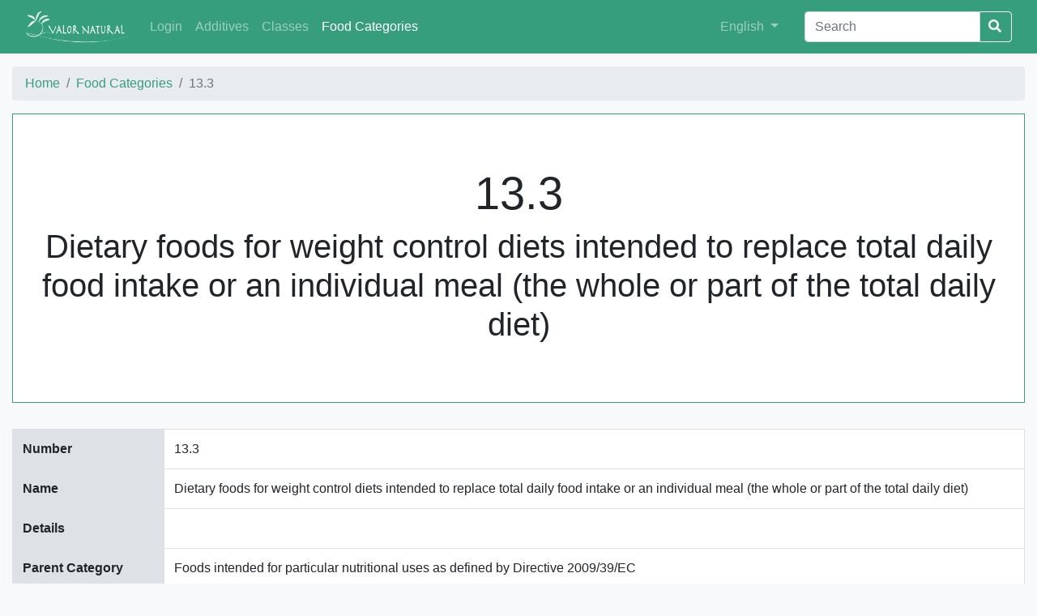

--- FILE ---
content_type: text/html;charset=utf-8
request_url: https://decode.ipb.pt/foodcategories/13.3;jsessionid=node01lnvdx0adg94z1dy3ksxsnxo7x1192367.node0?0
body_size: 21226
content:
<!DOCTYPE html>
<html>
<head><script type="text/javascript" src="../wicket/resource/org.apache.wicket.resource.JQueryResourceReference/jquery/jquery-2.2.4-ver-F9EE266EF993962AD59E804AD9DEBE66.js"></script>
<script type="text/javascript" src="../wicket/resource/org.apache.wicket.ajax.AbstractDefaultAjaxBehavior/res/js/wicket-ajax-jquery-ver-D3239D205A141302AD40C53B15219F57.js"></script>
<script type="text/javascript" id="wicket-ajax-base-url">
/*<![CDATA[*/
Wicket.Ajax.baseUrl="foodcategories/13.3?0";
/*]]>*/
</script>

    <meta charset="utf-8">
    <title>13.3 | Valor Natural</title>
    <meta name="viewport" content="width=device-width, initial-scale=1">
    <link rel="icon" type="image/x-icon" href="/img/favicon.ico">
    <link rel="stylesheet" href="/css/decode.css">
    <link rel="stylesheet" href="/css/landing-page.css">
    <link rel="stylesheet" href="https://use.fontawesome.com/releases/v5.5.0/css/all.css" integrity="sha384-B4dIYHKNBt8Bc12p+WXckhzcICo0wtJAoU8YZTY5qE0Id1GSseTk6S+L3BlXeVIU" crossorigin="anonymous">
    <link rel="stylesheet" href="https://cdnjs.cloudflare.com/ajax/libs/simple-line-icons/2.4.1/css/simple-line-icons.min.css">
<script type="text/javascript" >
/*<![CDATA[*/
Wicket.Event.add(window, "domready", function(event) { 
Wicket.Ajax.ajax({"u":"./13.3;jsessionid=node01lnvdx0adg94z1dy3ksxsnxo7x1192367.node0?0-1.0-rows-1-dataRow-1-expandable~button","c":"id1","e":"click"});;
Wicket.Ajax.ajax({"u":"./13.3;jsessionid=node01lnvdx0adg94z1dy3ksxsnxo7x1192367.node0?0-1.0-rows-3-dataRow-1-expandable~button","c":"id2","e":"click"});;
Wicket.Ajax.ajax({"u":"./13.3;jsessionid=node01lnvdx0adg94z1dy3ksxsnxo7x1192367.node0?0-1.0-rows-12-dataRow-1-expandable~button","c":"id3","e":"click"});;
Wicket.Ajax.ajax({"u":"./13.3;jsessionid=node01lnvdx0adg94z1dy3ksxsnxo7x1192367.node0?0-1.0-rows-13-dataRow-1-expandable~button","c":"id4","e":"click"});;
Wicket.Event.publish(Wicket.Event.Topic.AJAX_HANDLERS_BOUND);
;});
/*]]>*/
</script>
</head>
<body>

	<div class="content">
	    <nav id="navbar" class="navbar navbar-expand-lg navbar-dark bg-primary">
	        <div class="container">
	           <!--  <a wicket:id="brandLink" class="navbar-brand" href=""><span wicket:id="brandLabel"/></a> --> 
	           <a class="navbar-brand" href="../;jsessionid=node01lnvdx0adg94z1dy3ksxsnxo7x1192367.node0">
	           		<img id="brand-img" class="img-fluid" alt="Valor Natural" src="../wicket/resource/org.apache.wicket.Application/img/valor-natural-ver-B1DA695B6601AE73A8EE75730FF41AC9.png">
	           </a>
	            <button class="navbar-toggler" type="button" data-toggle="collapse" data-target="#navbarSupportedContent"
	                    aria-controls="navbarSupportedContent" aria-expanded="false" aria-label="Toggle navigation">
	                <span class="navbar-toggler-icon"></span>
	            </button>
	            <div class="collapse navbar-collapse" id="navbarSupportedContent">
	                <ul class="navbar-nav mr-auto">
	                	<li class="nav-item">
    <a href="../login;jsessionid=node01lnvdx0adg94z1dy3ksxsnxo7x1192367.node0" class="nav-link">Login</a>
</li>
	                    <li class="nav-item">
	                        <a class="nav-link" href="../additives;jsessionid=node01lnvdx0adg94z1dy3ksxsnxo7x1192367.node0"><span>Additives</span></a>
	                    </li><li class="nav-item">
	                        <a class="nav-link" href="../additiveclasses;jsessionid=node01lnvdx0adg94z1dy3ksxsnxo7x1192367.node0"><span>Classes</span></a>
	                    </li><li class="nav-item active">
	                        <a class="nav-link" href="../foodcategories;jsessionid=node01lnvdx0adg94z1dy3ksxsnxo7x1192367.node0"><span>Food Categories</span></a>
	                    </li>
	                </ul>
	                <ul class="navbar-nav navbar-right mr-4">
	                    <li class="nav-item">
	                        <div class="dropdown">
	                            <a class="nav-link dropdown-toggle" href="#" role="button" id="dropdownMenuLink"
	                               data-toggle="dropdown" aria-haspopup="true" aria-expanded="false">
	                                <span>English</span>
	                            </a>
	                            <div class="dropdown-menu" aria-labelledby="dropdownMenuLink">
	                                <a class="dropdown-item" href="./13.3;jsessionid=node01lnvdx0adg94z1dy3ksxsnxo7x1192367.node0?0-1.-goEnglish">English</a>
	                                <a class="dropdown-item" href="./13.3;jsessionid=node01lnvdx0adg94z1dy3ksxsnxo7x1192367.node0?0-1.-goPortuguese">Português</a>
	                                <a class="dropdown-item" href="./13.3;jsessionid=node01lnvdx0adg94z1dy3ksxsnxo7x1192367.node0?0-1.-goSpanish">Español</a>
	                            </div>
	                        </div>
	                    </li>
	                </ul>
	                <form id="id5" method="post" action="./13.3;jsessionid=node01lnvdx0adg94z1dy3ksxsnxo7x1192367.node0?0-1.-searchForm">
	                    <div class="input-group">
	                        <input type="text" class="form-control" aria-label="Search" value="" name="searchField" placeholder="Search">
	                        <div class="input-group-btn">
	                            <button class="btn btn-outline-light" style="margin-left: -3px;"type="submit">
	                                <i class="fa fa-search"></i>
	                            </button>
	                        </div>
	                    </div>
	                </form>
	            </div>
	        </div>
	    </nav>
    	
    <div class="container table-p-sm">
            <nav aria-label="breadcrumb">
		  <ol class="breadcrumb">
		    <li class="breadcrumb-item"><a href="../;jsessionid=node01lnvdx0adg94z1dy3ksxsnxo7x1192367.node0"><span>Home</span></a></li>
		    <li class="breadcrumb-item"><a href="../foodcategories;jsessionid=node01lnvdx0adg94z1dy3ksxsnxo7x1192367.node0"><span>Food Categories</span></a></li>
		    <li class="breadcrumb-item active" aria-current="page">13.3</li>
		  </ol>
		</nav>  
        <div class="jumbotron jumbotron-fluid jumbotron-border">
            <div class="container text-center">
                <h1 class="display-3">13.3</h1>
                <h2 class="display-4">Dietary foods for weight control diets intended to replace total daily food intake or an individual meal (the whole or part of the total daily diet)</h2>
            </div>
        </div>
        <div class="table-responsive-md">
	        <table class="table table-bordered">
	            <tbody>
	            <tr>
	                <th scope="row" class="table-gray" style="width: 15%">
	                    Number
	                </th>
	                <td>13.3</td>
	            </tr>
	            <tr>
	                <th scope="row" class="table-gray" style="width: 15%">
	                    Name
	                </th>
	                <td>Dietary foods for weight control diets intended to replace total daily food intake or an individual meal (the whole or part of the total daily diet)</td>
	            </tr>
	            <tr>
	                <th scope="row" class="table-gray" style="width: 15%">
	                    Details
	                </th>
	                <td style="white-space:pre-wrap;"></td>
	            </tr>
	            <tr>
	                <th scope="row" class="table-gray" style="width: 15%">
	                    Parent Category
	                </th>
	                <td>Foods intended for particular nutritional uses as defined by Directive 2009/39/EC</td>
	            </tr>
	            </tbody>
	        </table>
        </div>
        </div>       
         
        <div class="container">
        	<h2 class="title-striked"><span>Authorized additives</span></h2>
       	</div>
        
        <div class="container-big table-p-sm">
		<div class="table-responsive-md">
	        <table class="table table-bordered">
	        	<thead class="thead thead-decode">
	        		<tr>
	        			<th scope="col" class="border-0" style="width: 30%">
							E Number
						</th>
						<th scope="col" class="border-0" style="width: 8%">
							Maximum Level (mg/l or mg/kg as appropriate)
						</th>
						<th scope="col" class="border-0" style="width: 31%">
							Details
						</th>
						<th scope="col" class="border-0" style="width: 31%">
							 Restrictions/exceptions
						</th>
	                </tr>
	            </thead>
	            <tbody>
	            	<tr>
	            		<td style="max-width: 300px;">
	<div class="d-flex">
	    <div class="d-inline font-weight-bold" id="id6">
	    	<ul class="list-unstyled ecode-list">
	        	<li><a href="../additives/E432;jsessionid=node01lnvdx0adg94z1dy3ksxsnxo7x1192367.node0"><span>E432</span></a></li><li><a href="../additives/E433;jsessionid=node01lnvdx0adg94z1dy3ksxsnxo7x1192367.node0"><span>E433</span></a></li><li><a href="../additives/E434;jsessionid=node01lnvdx0adg94z1dy3ksxsnxo7x1192367.node0"><span>E434</span></a></li><li><a href="../additives/E435;jsessionid=node01lnvdx0adg94z1dy3ksxsnxo7x1192367.node0"><span>E435</span></a></li>
	    	</ul>
	    </div>
	    <i class="expandable-button fas fa-plus-square" id="id1"></i>
	</div>    
</td><td>1 000</td><td style="white-space:pre-wrap; word-wrap:break-word">The additives may be added individually or in combination</td><td> </td>
	                </tr><tr>
	            		<td style="max-width: 300px;">
	<div class="d-flex">
	    <div class="d-inline font-weight-bold" id="id7">
	    	<ul class="list-unstyled ecode-list">
	        	<li><a href="../additives/E160d;jsessionid=node01lnvdx0adg94z1dy3ksxsnxo7x1192367.node0"><span>E160d</span></a></li>
	    	</ul>
	    </div>
	    
	</div>    
</td><td>30</td><td style="white-space:pre-wrap; word-wrap:break-word"></td><td> </td>
	                </tr><tr>
	            		<td style="max-width: 300px;">
	<div class="d-flex">
	    <div class="d-inline font-weight-bold" id="id8">
	    	<ul class="list-unstyled ecode-list">
	        	<li><a href="../additives/E200;jsessionid=node01lnvdx0adg94z1dy3ksxsnxo7x1192367.node0"><span>E200</span></a></li><li><a href="../additives/E202;jsessionid=node01lnvdx0adg94z1dy3ksxsnxo7x1192367.node0"><span>E202</span></a></li><li><a href="../additives/E203;jsessionid=node01lnvdx0adg94z1dy3ksxsnxo7x1192367.node0"><span>E203</span></a></li><li><a href="../additives/E210;jsessionid=node01lnvdx0adg94z1dy3ksxsnxo7x1192367.node0"><span>E210</span></a></li>
	    	</ul>
	    </div>
	    <i class="expandable-button fas fa-plus-square" id="id2"></i>
	</div>    
</td><td>1 500</td><td style="white-space:pre-wrap; word-wrap:break-word">The additives may be added individually or in combination

The maximum level is applicable to the sum and the levels are expressed as the free acid</td><td> </td>
	                </tr><tr>
	            		<td style="max-width: 300px;">
	<div class="d-flex">
	    <div class="d-inline font-weight-bold" id="id9">
	    	<ul class="list-unstyled ecode-list">
	        	<li><a href="../additives/E405;jsessionid=node01lnvdx0adg94z1dy3ksxsnxo7x1192367.node0"><span>E405</span></a></li>
	    	</ul>
	    </div>
	    
	</div>    
</td><td>1 200</td><td style="white-space:pre-wrap; word-wrap:break-word"></td><td> </td>
	                </tr><tr>
	            		<td style="max-width: 300px;">
	<div class="d-flex">
	    <div class="d-inline font-weight-bold" id="ida">
	    	<ul class="list-unstyled ecode-list">
	        	<li><a href="../additives/E961;jsessionid=node01lnvdx0adg94z1dy3ksxsnxo7x1192367.node0"><span>E961</span></a></li>
	    	</ul>
	    </div>
	    
	</div>    
</td><td>26</td><td style="white-space:pre-wrap; word-wrap:break-word"></td><td> </td>
	                </tr><tr>
	            		<td style="max-width: 300px;">
	<div class="d-flex">
	    <div class="d-inline font-weight-bold" id="idb">
	    	<ul class="list-unstyled ecode-list">
	        	<li><a href="../additives/E951;jsessionid=node01lnvdx0adg94z1dy3ksxsnxo7x1192367.node0"><span>E951</span></a></li>
	    	</ul>
	    </div>
	    
	</div>    
</td><td>800</td><td style="white-space:pre-wrap; word-wrap:break-word"></td><td> </td>
	                </tr><tr>
	            		<td style="max-width: 300px;">
	<div class="d-flex">
	    <div class="d-inline font-weight-bold" id="idc">
	    	<ul class="list-unstyled ecode-list">
	        	<li><a href="../additives/E952;jsessionid=node01lnvdx0adg94z1dy3ksxsnxo7x1192367.node0"><span>E952</span></a></li>
	    	</ul>
	    </div>
	    
	</div>    
</td><td>400</td><td style="white-space:pre-wrap; word-wrap:break-word">Maximum usable levels are expressed in free acid</td><td> </td>
	                </tr><tr>
	            		<td style="max-width: 300px;">
	<div class="d-flex">
	    <div class="d-inline font-weight-bold" id="idd">
	    	<ul class="list-unstyled ecode-list">
	        	<li><a href="../additives/E477;jsessionid=node01lnvdx0adg94z1dy3ksxsnxo7x1192367.node0"><span>E477</span></a></li>
	    	</ul>
	    </div>
	    
	</div>    
</td><td>1 000</td><td style="white-space:pre-wrap; word-wrap:break-word"></td><td> </td>
	                </tr><tr>
	            		<td style="max-width: 300px;">
	<div class="d-flex">
	    <div class="d-inline font-weight-bold" id="ide">
	    	<ul class="list-unstyled ecode-list">
	        	<li><a href="../additives/E962;jsessionid=node01lnvdx0adg94z1dy3ksxsnxo7x1192367.node0"><span>E962</span></a></li>
	    	</ul>
	    </div>
	    
	</div>    
</td><td>450</td><td style="white-space:pre-wrap; word-wrap:break-word">Limits are expressed as acesulfame K equivalent

The maximum usable levels are derived from the maximum usable levels for its constituent parts, aspartame (E 951) and acesulfame-K (E 950)

The levels for both E 951 and E 950 are not to be exceeded by use of the salt of aspartame-acesulfame, either alone or in combination with E 950 or E 951</td><td> </td>
	                </tr><tr>
	            		<td style="max-width: 300px;">
	<div class="d-flex">
	    <div class="d-inline font-weight-bold" id="idf">
	    	<ul class="list-unstyled ecode-list">
	        	<li><a href="../additives/E955;jsessionid=node01lnvdx0adg94z1dy3ksxsnxo7x1192367.node0"><span>E955</span></a></li>
	    	</ul>
	    </div>
	    
	</div>    
</td><td>320</td><td style="white-space:pre-wrap; word-wrap:break-word"></td><td> </td>
	                </tr><tr>
	            		<td style="max-width: 300px;">
	<div class="d-flex">
	    <div class="d-inline font-weight-bold" id="id10">
	    	<ul class="list-unstyled ecode-list">
	        	<li><a href="../additives/E959;jsessionid=node01lnvdx0adg94z1dy3ksxsnxo7x1192367.node0"><span>E959</span></a></li>
	    	</ul>
	    </div>
	    
	</div>    
</td><td>100</td><td style="white-space:pre-wrap; word-wrap:break-word"></td><td> </td>
	                </tr><tr>
	            		<td style="max-width: 300px;">
	<div class="d-flex">
	    <div class="d-inline font-weight-bold" id="id11">
	    	<ul class="list-unstyled ecode-list">
	        	<li><a href="../additives/E473;jsessionid=node01lnvdx0adg94z1dy3ksxsnxo7x1192367.node0"><span>E473</span></a></li><li><a href="../additives/E474;jsessionid=node01lnvdx0adg94z1dy3ksxsnxo7x1192367.node0"><span>E474</span></a></li><li><a href="../additives/E491;jsessionid=node01lnvdx0adg94z1dy3ksxsnxo7x1192367.node0"><span>E491</span></a></li><li><a href="../additives/E492;jsessionid=node01lnvdx0adg94z1dy3ksxsnxo7x1192367.node0"><span>E492</span></a></li>
	    	</ul>
	    </div>
	    <i class="expandable-button fas fa-plus-square" id="id3"></i>
	</div>    
</td><td>5 000</td><td style="white-space:pre-wrap; word-wrap:break-word">The additives may be added individually or in combination</td><td> </td>
	                </tr><tr>
	            		<td style="max-width: 300px;">
	<div class="d-flex">
	    <div class="d-inline font-weight-bold" id="id12">
	    	<ul class="list-unstyled ecode-list">
	        	<li><a href="../additives/E338;jsessionid=node01lnvdx0adg94z1dy3ksxsnxo7x1192367.node0"><span>E338</span></a></li><li><a href="../additives/E339;jsessionid=node01lnvdx0adg94z1dy3ksxsnxo7x1192367.node0"><span>E339</span></a></li><li><a href="../additives/E340;jsessionid=node01lnvdx0adg94z1dy3ksxsnxo7x1192367.node0"><span>E340</span></a></li><li><a href="../additives/E341;jsessionid=node01lnvdx0adg94z1dy3ksxsnxo7x1192367.node0"><span>E341</span></a></li>
	    	</ul>
	    </div>
	    <i class="expandable-button fas fa-plus-square" id="id4"></i>
	</div>    
</td><td>5 000</td><td style="white-space:pre-wrap; word-wrap:break-word">The additives may be added individually or in combination

The maximum level is expressed as P2O5</td><td> </td>
	                </tr><tr>
	            		<td style="max-width: 300px;">
	<div class="d-flex">
	    <div class="d-inline font-weight-bold" id="id13">
	    	<ul class="list-unstyled ecode-list">
	        	<li><a href="../additives/E950;jsessionid=node01lnvdx0adg94z1dy3ksxsnxo7x1192367.node0"><span>E950</span></a></li>
	    	</ul>
	    </div>
	    
	</div>    
</td><td>450</td><td style="white-space:pre-wrap; word-wrap:break-word"></td><td> </td>
	                </tr><tr>
	            		<td style="max-width: 300px;">
	<div class="d-flex">
	    <div class="d-inline font-weight-bold" id="id14">
	    	<ul class="list-unstyled ecode-list">
	        	<li><a href="../additives/E481;jsessionid=node01lnvdx0adg94z1dy3ksxsnxo7x1192367.node0"><span>E481</span></a></li><li><a href="../additives/E482;jsessionid=node01lnvdx0adg94z1dy3ksxsnxo7x1192367.node0"><span>E482</span></a></li>
	    	</ul>
	    </div>
	    
	</div>    
</td><td>2 000</td><td style="white-space:pre-wrap; word-wrap:break-word">The additives may be added individually or in combination</td><td> </td>
	                </tr><tr>
	            		<td style="max-width: 300px;">
	<div class="d-flex">
	    <div class="d-inline font-weight-bold" id="id15">
	    	<ul class="list-unstyled ecode-list">
	        	<li><a href="../additives/E954;jsessionid=node01lnvdx0adg94z1dy3ksxsnxo7x1192367.node0"><span>E954</span></a></li>
	    	</ul>
	    </div>
	    
	</div>    
</td><td>240</td><td style="white-space:pre-wrap; word-wrap:break-word">Maximum usable levels are expressed in free imide</td><td> </td>
	                </tr><tr>
	            		<td style="max-width: 300px;">
	<div class="d-flex">
	    <div class="d-inline font-weight-bold" id="id16">
	    	<ul class="list-unstyled ecode-list">
	        	<li><a href="../additives/E475;jsessionid=node01lnvdx0adg94z1dy3ksxsnxo7x1192367.node0"><span>E475</span></a></li>
	    	</ul>
	    </div>
	    
	</div>    
</td><td>5 000</td><td style="white-space:pre-wrap; word-wrap:break-word"></td><td> </td>
	                </tr>
	            </tbody>
	            </table>
            </div>
    </div>

    </div>
    <footer id="footer" class="footer footer-decode">
   		<div class="footer-upper">
    	<div class="container">
    		<div class="row text-muted">
    		    <div class="col-md-3">
					<span>Lead Promoter</span><br/>
					<a href="http://www.tecpan.pt"><img class="img-fluid" src="http://cimo.ipb.pt/valornatural2/TECPANbrancov2.svg"/></a>
				</div>
    		    <div class="col-md-4">
					<span>Coordination</span><br/>
					<a href="http://www.ipb.pt"><img class="img-fluid" src="http://cimo.ipb.pt/valornatural2/IPBbranco.svg"/></a>
					<a href="http://www.cimo.ipb.pt"><img class="img-fluid" src="http://cimo.ipb.pt/valornatural2/CIMObranco-1.svg"/></a>
				</div>
				<div class="col-md-5">
					<span>Co-financing</span><br/>
					<img class="img-fluid" src="http://cimo.ipb.pt/valornatural2/NORTE2020branco.svg"/>
				</div>
    		</div>
   		</div>
   		</div>
   		<div class="footer-lower">
   		<div class="container">
	      	<div class="row justify-content-md-center">
		    	<div class="col-md-6 mt-3 text-center self-align-center">
		      		 <ul class="list-inline mb-2">
	                      <li class="list-inline-item d-inline">
	                          
	                              <a href="../about;jsessionid=node01lnvdx0adg94z1dy3ksxsnxo7x1192367.node0">
	                                  About
	                              </a>
	                          
	                      </li>
	                      <li class="list-inline-item d-none d-lg-inline">&sdot;</li>
	                      <li class="list-inline-item d-inline">
	                          
	                              <a href="../contact;jsessionid=node01lnvdx0adg94z1dy3ksxsnxo7x1192367.node0">
	                                  Contact
	                              </a>
	                          
	                      </li>
	                  </ul>  
	        	</div>
	        	<div class="col-md-6 my-auto text-center self-align-center">
	        		<div class="align-middle text-muted small"><span class="footer-copyright">&copy; 2019 Valor Natural. All rights reserved.</span></div>
	        	</div>
			</div>
		</div>
		</div>
    </footer>

<script src="https://code.jquery.com/jquery-3.3.1.min.js" integrity="sha256-FgpCb/KJQlLNfOu91ta32o/NMZxltwRo8QtmkMRdAu8=" crossorigin="anonymous"></script>
<script src="https://maxcdn.bootstrapcdn.com/bootstrap/4.0.0/js/bootstrap.min.js"></script>
</body>
</html>